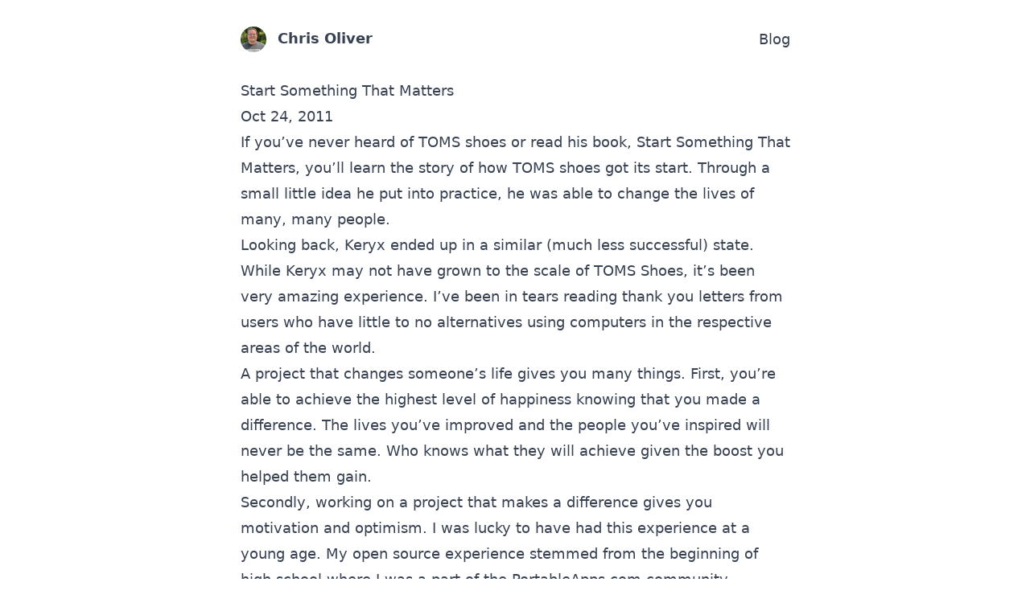

--- FILE ---
content_type: text/html
request_url: https://excid3.com/blog/start-something-that-matters
body_size: 2729
content:
<!DOCTYPE html>
<html>
  <head>
  <meta charset="utf-8">
  <meta http-equiv="X-UA-Compatible" content="IE=edge">
  <meta http-equiv="Content-Type" content="text/html; charset=UTF-8" >
  <meta name="viewport" content="width=device-width, initial-scale=1">
  <title>Start Something That Matters</title>
  <meta name="description" content="If you’ve never heard of TOMS shoes or read his book, Start Something That Matters, you’ll learn the story of how TOMS shoes got its start. Through a small l...">

  <link rel="canonical" href="https://excid3.com/blog/start-something-that-matters">
  <link rel="alternate" type="application/rss+xml" title="Chris Oliver" href="https://excid3.com/feed.xml" />
  <link rel="shortcut icon" href="/favicon.png">

  <meta name="author" content="Chris Oliver">
  <meta name="google-site-verification" content="k8E8tt4Xn45P84zs5M6Z-4cMIGwdbGMJSDSkL6VzvMk" />

  <link href="https://plus.google.com/106699287110566383664/" rel="author" />

  <link rel="stylesheet" href="https://rsms.me/inter/inter.css">
  <script src="https://cdn.tailwindcss.com?plugins=forms,typography,aspect-ratio,line-clamp,container-queries"></script>
  <script>
    tailwind.config = 
      theme: {
        extend: {
          fontFamily: {
            sans: ['Inter var', ...defaultTheme.fontFamily.sans],
          },
        }
      }
    }
  </script>
</head>

  <body class="prose prose-lg mx-auto px-4 py-8">
    <header class="flex justify-between items-center mb-8">
  <a href="/" class="no-underline font-bold space-x-2">
    <img class="inline-block rounded-full size-8" src="https://gravatar.com/userimage/2084217/ee6fa7218d98f10cb8c8e9e0bffe87f6.jpeg?size=256" alt="Chris Oliver">
    <span>Chris Oliver</span>
  </a>

  <nav>
    <a href="/blog" class="no-underline">Blog</a>
  </nav>
</header>

    <article>
  <h1 class="post-title">Start Something That Matters</h1>
  <p class="post-meta">Oct 24, 2011</p>

  <p>If you’ve never heard of TOMS shoes or read his book, <a href="https://www.amazon.com/Start-Something-Matters-Blake-Mycoskie/dp/1400069181">Start Something That Matters</a>, you’ll learn the story of how TOMS shoes got its start. Through a small little idea he put into practice, he was able to change the lives of many, many people.</p>

<p>Looking back, <a href="http://keryxproject.org">Keryx</a> ended up in a similar (much less successful) state. While Keryx may not have grown to the scale of TOMS Shoes, it’s been very amazing experience. I’ve been in tears reading thank you letters from users who have little to no alternatives using computers in the respective areas of the world.</p>

<p>A project that changes someone’s life gives you many things. First, you’re able to achieve the highest level of happiness knowing that you made a difference. The lives you’ve improved and the people you’ve inspired will never be the same. Who knows what they will achieve given the boost you helped them gain.</p>

<p>Secondly, working on a project that makes a difference gives you motivation and optimism. I was lucky to have had this experience at a young age. My open source experience stemmed from the beginning of high school where I was a part of the <a href="http://PortableApps.com">PortableApps.com</a> community. Following that, I began to use Linux and the community helped me through every trouble. This inspired me to give back. I wanted a way to help others in my situation.</p>

<p>Having dialup is not fun. I had it at home until one year ago. Downloading software can take weeks on a slow connection like that, so I came up with the idea for Keryx with some help friends in the community. They helped me along and with some ridiculous determination I finished the first version. It was crap, people used it, liked the idea, wanted more. Throughout the past 4 years I’ve maintained Keryx, improving as I can while trying to get through the other hurdles of life.</p>

<p>I strongly encourage everyone to give something away and support it. Write open source software, donate your time at a charity, get involved. Not only will it reinvigorate you, it will have a direct impact on someone else’s life. It builds character, unbelievably strong friendships, and a satisfaction you cannot get from anything else.</p>

<p>If you aren’t living to make the world a better place, what’s the point?</p>



  <hr />

  <h4>Continue reading</h4>
  
  <a href="/blog/want-something-make-it-too-easy-to-say-yes" title="Want Something? Make It Easy To Say Yes" class="block">Want Something? Make It Easy To Say Yes</a>
  

  
  <a href="/blog/give-things-away" title="Give Things Away" class="block">Give Things Away</a>
  
  </div>

  <hr />

  <div id="disqus_thread"></div>
</article>

<script type="text/javascript">
  /* * * CONFIGURATION VARIABLES: EDIT BEFORE PASTING INTO YOUR WEBPAGE * * */
  var disqus_shortname = 'excid3'; // required: replace example with your forum shortname
  /* * * DON'T EDIT BELOW THIS LINE * * */
  (function() {
    var dsq = document.createElement('script'); dsq.type = 'text/javascript'; dsq.async = true;
    dsq.src = '//' + disqus_shortname + '.disqus.com/embed.js';
    (document.getElementsByTagName('head')[0] || document.getElementsByTagName('body')[0]).appendChild(dsq);
  })();
</script>

    <hr class="my-8" />

<footer class="text-center text-sm text-gray-500">
  © 2024 Chris Oliver. All rights reserved. <a href="https://twitter.com/intent/tweet?screen_name=excid3&text=I'm%20going%20to%20do%20something%20that%20scares%20me." class="underline">Do things that scare you</a>
</footer>

  <script defer src="https://static.cloudflareinsights.com/beacon.min.js/vcd15cbe7772f49c399c6a5babf22c1241717689176015" integrity="sha512-ZpsOmlRQV6y907TI0dKBHq9Md29nnaEIPlkf84rnaERnq6zvWvPUqr2ft8M1aS28oN72PdrCzSjY4U6VaAw1EQ==" data-cf-beacon='{"version":"2024.11.0","token":"39b8f0b0f3604f79bb72cea3ff3aa62a","r":1,"server_timing":{"name":{"cfCacheStatus":true,"cfEdge":true,"cfExtPri":true,"cfL4":true,"cfOrigin":true,"cfSpeedBrain":true},"location_startswith":null}}' crossorigin="anonymous"></script>
</body>
</html>
